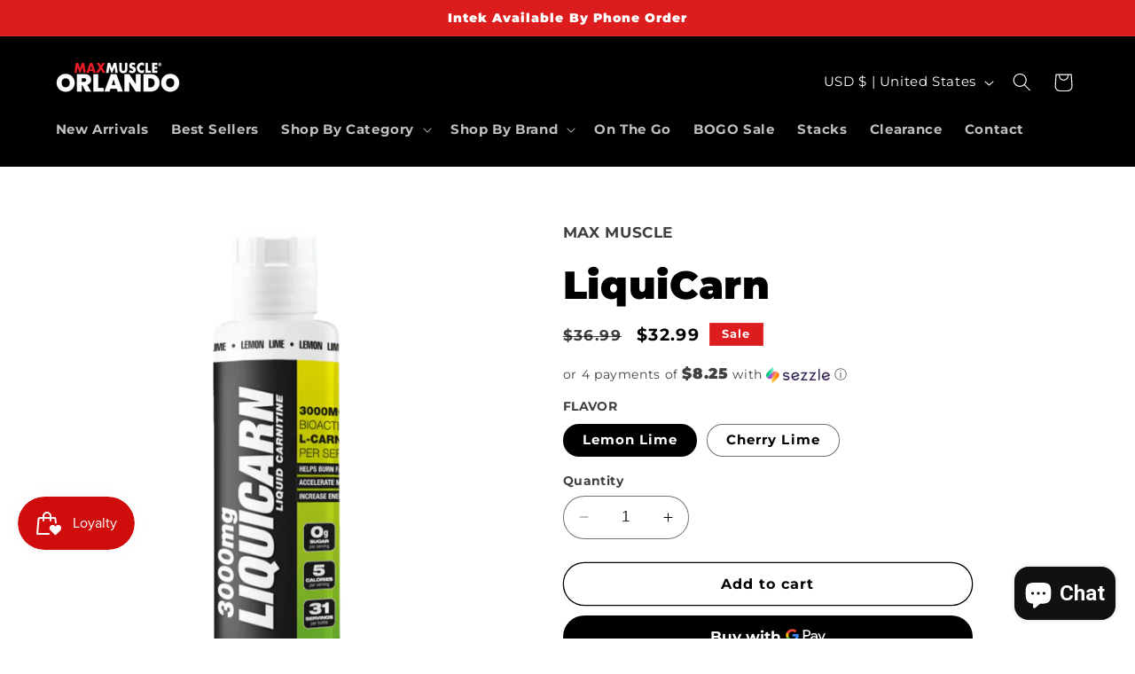

--- FILE ---
content_type: application/x-javascript
request_url: https://app.sealsubscriptions.com/shopify/public/status/shop/millenianutrition.myshopify.com.js?1770101396
body_size: -293
content:
var sealsubscriptions_settings_updated='1707955733c';